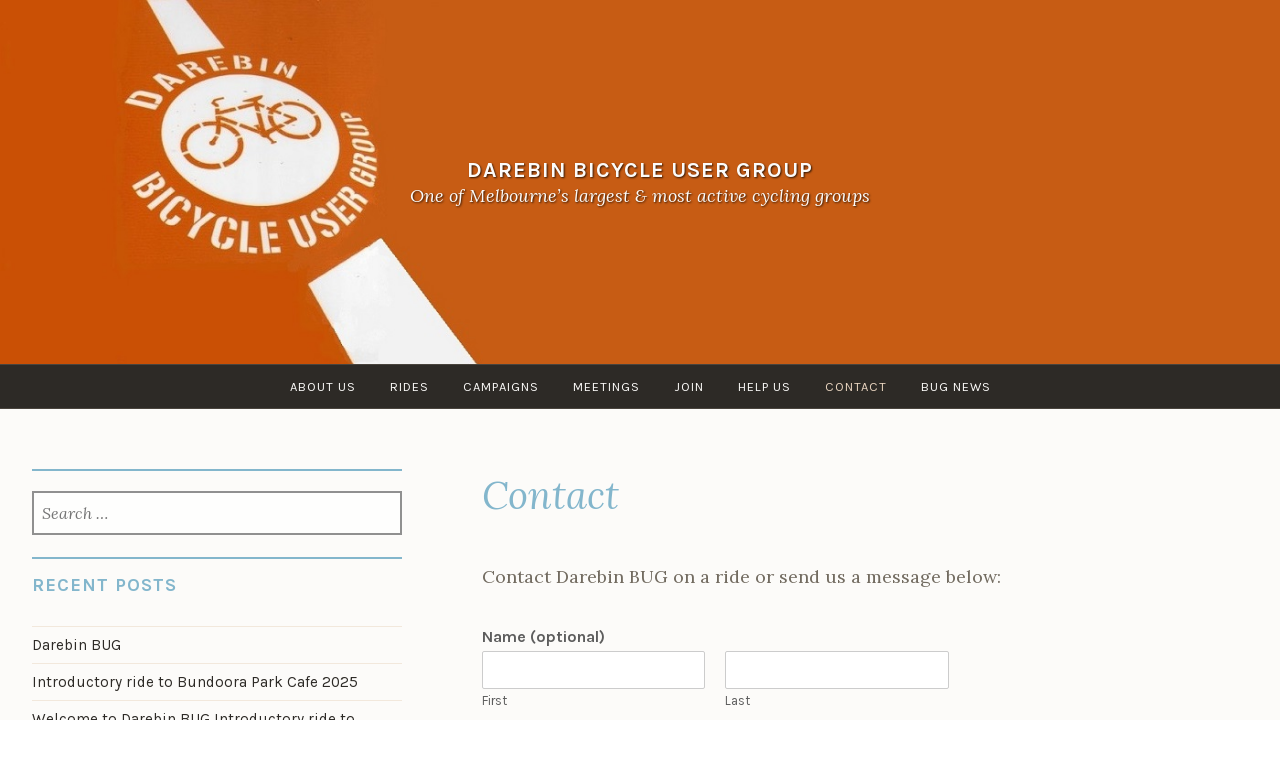

--- FILE ---
content_type: text/html; charset=utf-8
request_url: https://www.google.com/recaptcha/api2/anchor?ar=1&k=6LfdsrYhAAAAAPEw2rdzzFjL5M6eb2jrZZluwYVn&co=aHR0cHM6Ly9kYXJlYmluYnVnLm9yZy5hdTo0NDM.&hl=en&v=PoyoqOPhxBO7pBk68S4YbpHZ&size=normal&anchor-ms=20000&execute-ms=30000&cb=s66xwey2z9ay
body_size: 49547
content:
<!DOCTYPE HTML><html dir="ltr" lang="en"><head><meta http-equiv="Content-Type" content="text/html; charset=UTF-8">
<meta http-equiv="X-UA-Compatible" content="IE=edge">
<title>reCAPTCHA</title>
<style type="text/css">
/* cyrillic-ext */
@font-face {
  font-family: 'Roboto';
  font-style: normal;
  font-weight: 400;
  font-stretch: 100%;
  src: url(//fonts.gstatic.com/s/roboto/v48/KFO7CnqEu92Fr1ME7kSn66aGLdTylUAMa3GUBHMdazTgWw.woff2) format('woff2');
  unicode-range: U+0460-052F, U+1C80-1C8A, U+20B4, U+2DE0-2DFF, U+A640-A69F, U+FE2E-FE2F;
}
/* cyrillic */
@font-face {
  font-family: 'Roboto';
  font-style: normal;
  font-weight: 400;
  font-stretch: 100%;
  src: url(//fonts.gstatic.com/s/roboto/v48/KFO7CnqEu92Fr1ME7kSn66aGLdTylUAMa3iUBHMdazTgWw.woff2) format('woff2');
  unicode-range: U+0301, U+0400-045F, U+0490-0491, U+04B0-04B1, U+2116;
}
/* greek-ext */
@font-face {
  font-family: 'Roboto';
  font-style: normal;
  font-weight: 400;
  font-stretch: 100%;
  src: url(//fonts.gstatic.com/s/roboto/v48/KFO7CnqEu92Fr1ME7kSn66aGLdTylUAMa3CUBHMdazTgWw.woff2) format('woff2');
  unicode-range: U+1F00-1FFF;
}
/* greek */
@font-face {
  font-family: 'Roboto';
  font-style: normal;
  font-weight: 400;
  font-stretch: 100%;
  src: url(//fonts.gstatic.com/s/roboto/v48/KFO7CnqEu92Fr1ME7kSn66aGLdTylUAMa3-UBHMdazTgWw.woff2) format('woff2');
  unicode-range: U+0370-0377, U+037A-037F, U+0384-038A, U+038C, U+038E-03A1, U+03A3-03FF;
}
/* math */
@font-face {
  font-family: 'Roboto';
  font-style: normal;
  font-weight: 400;
  font-stretch: 100%;
  src: url(//fonts.gstatic.com/s/roboto/v48/KFO7CnqEu92Fr1ME7kSn66aGLdTylUAMawCUBHMdazTgWw.woff2) format('woff2');
  unicode-range: U+0302-0303, U+0305, U+0307-0308, U+0310, U+0312, U+0315, U+031A, U+0326-0327, U+032C, U+032F-0330, U+0332-0333, U+0338, U+033A, U+0346, U+034D, U+0391-03A1, U+03A3-03A9, U+03B1-03C9, U+03D1, U+03D5-03D6, U+03F0-03F1, U+03F4-03F5, U+2016-2017, U+2034-2038, U+203C, U+2040, U+2043, U+2047, U+2050, U+2057, U+205F, U+2070-2071, U+2074-208E, U+2090-209C, U+20D0-20DC, U+20E1, U+20E5-20EF, U+2100-2112, U+2114-2115, U+2117-2121, U+2123-214F, U+2190, U+2192, U+2194-21AE, U+21B0-21E5, U+21F1-21F2, U+21F4-2211, U+2213-2214, U+2216-22FF, U+2308-230B, U+2310, U+2319, U+231C-2321, U+2336-237A, U+237C, U+2395, U+239B-23B7, U+23D0, U+23DC-23E1, U+2474-2475, U+25AF, U+25B3, U+25B7, U+25BD, U+25C1, U+25CA, U+25CC, U+25FB, U+266D-266F, U+27C0-27FF, U+2900-2AFF, U+2B0E-2B11, U+2B30-2B4C, U+2BFE, U+3030, U+FF5B, U+FF5D, U+1D400-1D7FF, U+1EE00-1EEFF;
}
/* symbols */
@font-face {
  font-family: 'Roboto';
  font-style: normal;
  font-weight: 400;
  font-stretch: 100%;
  src: url(//fonts.gstatic.com/s/roboto/v48/KFO7CnqEu92Fr1ME7kSn66aGLdTylUAMaxKUBHMdazTgWw.woff2) format('woff2');
  unicode-range: U+0001-000C, U+000E-001F, U+007F-009F, U+20DD-20E0, U+20E2-20E4, U+2150-218F, U+2190, U+2192, U+2194-2199, U+21AF, U+21E6-21F0, U+21F3, U+2218-2219, U+2299, U+22C4-22C6, U+2300-243F, U+2440-244A, U+2460-24FF, U+25A0-27BF, U+2800-28FF, U+2921-2922, U+2981, U+29BF, U+29EB, U+2B00-2BFF, U+4DC0-4DFF, U+FFF9-FFFB, U+10140-1018E, U+10190-1019C, U+101A0, U+101D0-101FD, U+102E0-102FB, U+10E60-10E7E, U+1D2C0-1D2D3, U+1D2E0-1D37F, U+1F000-1F0FF, U+1F100-1F1AD, U+1F1E6-1F1FF, U+1F30D-1F30F, U+1F315, U+1F31C, U+1F31E, U+1F320-1F32C, U+1F336, U+1F378, U+1F37D, U+1F382, U+1F393-1F39F, U+1F3A7-1F3A8, U+1F3AC-1F3AF, U+1F3C2, U+1F3C4-1F3C6, U+1F3CA-1F3CE, U+1F3D4-1F3E0, U+1F3ED, U+1F3F1-1F3F3, U+1F3F5-1F3F7, U+1F408, U+1F415, U+1F41F, U+1F426, U+1F43F, U+1F441-1F442, U+1F444, U+1F446-1F449, U+1F44C-1F44E, U+1F453, U+1F46A, U+1F47D, U+1F4A3, U+1F4B0, U+1F4B3, U+1F4B9, U+1F4BB, U+1F4BF, U+1F4C8-1F4CB, U+1F4D6, U+1F4DA, U+1F4DF, U+1F4E3-1F4E6, U+1F4EA-1F4ED, U+1F4F7, U+1F4F9-1F4FB, U+1F4FD-1F4FE, U+1F503, U+1F507-1F50B, U+1F50D, U+1F512-1F513, U+1F53E-1F54A, U+1F54F-1F5FA, U+1F610, U+1F650-1F67F, U+1F687, U+1F68D, U+1F691, U+1F694, U+1F698, U+1F6AD, U+1F6B2, U+1F6B9-1F6BA, U+1F6BC, U+1F6C6-1F6CF, U+1F6D3-1F6D7, U+1F6E0-1F6EA, U+1F6F0-1F6F3, U+1F6F7-1F6FC, U+1F700-1F7FF, U+1F800-1F80B, U+1F810-1F847, U+1F850-1F859, U+1F860-1F887, U+1F890-1F8AD, U+1F8B0-1F8BB, U+1F8C0-1F8C1, U+1F900-1F90B, U+1F93B, U+1F946, U+1F984, U+1F996, U+1F9E9, U+1FA00-1FA6F, U+1FA70-1FA7C, U+1FA80-1FA89, U+1FA8F-1FAC6, U+1FACE-1FADC, U+1FADF-1FAE9, U+1FAF0-1FAF8, U+1FB00-1FBFF;
}
/* vietnamese */
@font-face {
  font-family: 'Roboto';
  font-style: normal;
  font-weight: 400;
  font-stretch: 100%;
  src: url(//fonts.gstatic.com/s/roboto/v48/KFO7CnqEu92Fr1ME7kSn66aGLdTylUAMa3OUBHMdazTgWw.woff2) format('woff2');
  unicode-range: U+0102-0103, U+0110-0111, U+0128-0129, U+0168-0169, U+01A0-01A1, U+01AF-01B0, U+0300-0301, U+0303-0304, U+0308-0309, U+0323, U+0329, U+1EA0-1EF9, U+20AB;
}
/* latin-ext */
@font-face {
  font-family: 'Roboto';
  font-style: normal;
  font-weight: 400;
  font-stretch: 100%;
  src: url(//fonts.gstatic.com/s/roboto/v48/KFO7CnqEu92Fr1ME7kSn66aGLdTylUAMa3KUBHMdazTgWw.woff2) format('woff2');
  unicode-range: U+0100-02BA, U+02BD-02C5, U+02C7-02CC, U+02CE-02D7, U+02DD-02FF, U+0304, U+0308, U+0329, U+1D00-1DBF, U+1E00-1E9F, U+1EF2-1EFF, U+2020, U+20A0-20AB, U+20AD-20C0, U+2113, U+2C60-2C7F, U+A720-A7FF;
}
/* latin */
@font-face {
  font-family: 'Roboto';
  font-style: normal;
  font-weight: 400;
  font-stretch: 100%;
  src: url(//fonts.gstatic.com/s/roboto/v48/KFO7CnqEu92Fr1ME7kSn66aGLdTylUAMa3yUBHMdazQ.woff2) format('woff2');
  unicode-range: U+0000-00FF, U+0131, U+0152-0153, U+02BB-02BC, U+02C6, U+02DA, U+02DC, U+0304, U+0308, U+0329, U+2000-206F, U+20AC, U+2122, U+2191, U+2193, U+2212, U+2215, U+FEFF, U+FFFD;
}
/* cyrillic-ext */
@font-face {
  font-family: 'Roboto';
  font-style: normal;
  font-weight: 500;
  font-stretch: 100%;
  src: url(//fonts.gstatic.com/s/roboto/v48/KFO7CnqEu92Fr1ME7kSn66aGLdTylUAMa3GUBHMdazTgWw.woff2) format('woff2');
  unicode-range: U+0460-052F, U+1C80-1C8A, U+20B4, U+2DE0-2DFF, U+A640-A69F, U+FE2E-FE2F;
}
/* cyrillic */
@font-face {
  font-family: 'Roboto';
  font-style: normal;
  font-weight: 500;
  font-stretch: 100%;
  src: url(//fonts.gstatic.com/s/roboto/v48/KFO7CnqEu92Fr1ME7kSn66aGLdTylUAMa3iUBHMdazTgWw.woff2) format('woff2');
  unicode-range: U+0301, U+0400-045F, U+0490-0491, U+04B0-04B1, U+2116;
}
/* greek-ext */
@font-face {
  font-family: 'Roboto';
  font-style: normal;
  font-weight: 500;
  font-stretch: 100%;
  src: url(//fonts.gstatic.com/s/roboto/v48/KFO7CnqEu92Fr1ME7kSn66aGLdTylUAMa3CUBHMdazTgWw.woff2) format('woff2');
  unicode-range: U+1F00-1FFF;
}
/* greek */
@font-face {
  font-family: 'Roboto';
  font-style: normal;
  font-weight: 500;
  font-stretch: 100%;
  src: url(//fonts.gstatic.com/s/roboto/v48/KFO7CnqEu92Fr1ME7kSn66aGLdTylUAMa3-UBHMdazTgWw.woff2) format('woff2');
  unicode-range: U+0370-0377, U+037A-037F, U+0384-038A, U+038C, U+038E-03A1, U+03A3-03FF;
}
/* math */
@font-face {
  font-family: 'Roboto';
  font-style: normal;
  font-weight: 500;
  font-stretch: 100%;
  src: url(//fonts.gstatic.com/s/roboto/v48/KFO7CnqEu92Fr1ME7kSn66aGLdTylUAMawCUBHMdazTgWw.woff2) format('woff2');
  unicode-range: U+0302-0303, U+0305, U+0307-0308, U+0310, U+0312, U+0315, U+031A, U+0326-0327, U+032C, U+032F-0330, U+0332-0333, U+0338, U+033A, U+0346, U+034D, U+0391-03A1, U+03A3-03A9, U+03B1-03C9, U+03D1, U+03D5-03D6, U+03F0-03F1, U+03F4-03F5, U+2016-2017, U+2034-2038, U+203C, U+2040, U+2043, U+2047, U+2050, U+2057, U+205F, U+2070-2071, U+2074-208E, U+2090-209C, U+20D0-20DC, U+20E1, U+20E5-20EF, U+2100-2112, U+2114-2115, U+2117-2121, U+2123-214F, U+2190, U+2192, U+2194-21AE, U+21B0-21E5, U+21F1-21F2, U+21F4-2211, U+2213-2214, U+2216-22FF, U+2308-230B, U+2310, U+2319, U+231C-2321, U+2336-237A, U+237C, U+2395, U+239B-23B7, U+23D0, U+23DC-23E1, U+2474-2475, U+25AF, U+25B3, U+25B7, U+25BD, U+25C1, U+25CA, U+25CC, U+25FB, U+266D-266F, U+27C0-27FF, U+2900-2AFF, U+2B0E-2B11, U+2B30-2B4C, U+2BFE, U+3030, U+FF5B, U+FF5D, U+1D400-1D7FF, U+1EE00-1EEFF;
}
/* symbols */
@font-face {
  font-family: 'Roboto';
  font-style: normal;
  font-weight: 500;
  font-stretch: 100%;
  src: url(//fonts.gstatic.com/s/roboto/v48/KFO7CnqEu92Fr1ME7kSn66aGLdTylUAMaxKUBHMdazTgWw.woff2) format('woff2');
  unicode-range: U+0001-000C, U+000E-001F, U+007F-009F, U+20DD-20E0, U+20E2-20E4, U+2150-218F, U+2190, U+2192, U+2194-2199, U+21AF, U+21E6-21F0, U+21F3, U+2218-2219, U+2299, U+22C4-22C6, U+2300-243F, U+2440-244A, U+2460-24FF, U+25A0-27BF, U+2800-28FF, U+2921-2922, U+2981, U+29BF, U+29EB, U+2B00-2BFF, U+4DC0-4DFF, U+FFF9-FFFB, U+10140-1018E, U+10190-1019C, U+101A0, U+101D0-101FD, U+102E0-102FB, U+10E60-10E7E, U+1D2C0-1D2D3, U+1D2E0-1D37F, U+1F000-1F0FF, U+1F100-1F1AD, U+1F1E6-1F1FF, U+1F30D-1F30F, U+1F315, U+1F31C, U+1F31E, U+1F320-1F32C, U+1F336, U+1F378, U+1F37D, U+1F382, U+1F393-1F39F, U+1F3A7-1F3A8, U+1F3AC-1F3AF, U+1F3C2, U+1F3C4-1F3C6, U+1F3CA-1F3CE, U+1F3D4-1F3E0, U+1F3ED, U+1F3F1-1F3F3, U+1F3F5-1F3F7, U+1F408, U+1F415, U+1F41F, U+1F426, U+1F43F, U+1F441-1F442, U+1F444, U+1F446-1F449, U+1F44C-1F44E, U+1F453, U+1F46A, U+1F47D, U+1F4A3, U+1F4B0, U+1F4B3, U+1F4B9, U+1F4BB, U+1F4BF, U+1F4C8-1F4CB, U+1F4D6, U+1F4DA, U+1F4DF, U+1F4E3-1F4E6, U+1F4EA-1F4ED, U+1F4F7, U+1F4F9-1F4FB, U+1F4FD-1F4FE, U+1F503, U+1F507-1F50B, U+1F50D, U+1F512-1F513, U+1F53E-1F54A, U+1F54F-1F5FA, U+1F610, U+1F650-1F67F, U+1F687, U+1F68D, U+1F691, U+1F694, U+1F698, U+1F6AD, U+1F6B2, U+1F6B9-1F6BA, U+1F6BC, U+1F6C6-1F6CF, U+1F6D3-1F6D7, U+1F6E0-1F6EA, U+1F6F0-1F6F3, U+1F6F7-1F6FC, U+1F700-1F7FF, U+1F800-1F80B, U+1F810-1F847, U+1F850-1F859, U+1F860-1F887, U+1F890-1F8AD, U+1F8B0-1F8BB, U+1F8C0-1F8C1, U+1F900-1F90B, U+1F93B, U+1F946, U+1F984, U+1F996, U+1F9E9, U+1FA00-1FA6F, U+1FA70-1FA7C, U+1FA80-1FA89, U+1FA8F-1FAC6, U+1FACE-1FADC, U+1FADF-1FAE9, U+1FAF0-1FAF8, U+1FB00-1FBFF;
}
/* vietnamese */
@font-face {
  font-family: 'Roboto';
  font-style: normal;
  font-weight: 500;
  font-stretch: 100%;
  src: url(//fonts.gstatic.com/s/roboto/v48/KFO7CnqEu92Fr1ME7kSn66aGLdTylUAMa3OUBHMdazTgWw.woff2) format('woff2');
  unicode-range: U+0102-0103, U+0110-0111, U+0128-0129, U+0168-0169, U+01A0-01A1, U+01AF-01B0, U+0300-0301, U+0303-0304, U+0308-0309, U+0323, U+0329, U+1EA0-1EF9, U+20AB;
}
/* latin-ext */
@font-face {
  font-family: 'Roboto';
  font-style: normal;
  font-weight: 500;
  font-stretch: 100%;
  src: url(//fonts.gstatic.com/s/roboto/v48/KFO7CnqEu92Fr1ME7kSn66aGLdTylUAMa3KUBHMdazTgWw.woff2) format('woff2');
  unicode-range: U+0100-02BA, U+02BD-02C5, U+02C7-02CC, U+02CE-02D7, U+02DD-02FF, U+0304, U+0308, U+0329, U+1D00-1DBF, U+1E00-1E9F, U+1EF2-1EFF, U+2020, U+20A0-20AB, U+20AD-20C0, U+2113, U+2C60-2C7F, U+A720-A7FF;
}
/* latin */
@font-face {
  font-family: 'Roboto';
  font-style: normal;
  font-weight: 500;
  font-stretch: 100%;
  src: url(//fonts.gstatic.com/s/roboto/v48/KFO7CnqEu92Fr1ME7kSn66aGLdTylUAMa3yUBHMdazQ.woff2) format('woff2');
  unicode-range: U+0000-00FF, U+0131, U+0152-0153, U+02BB-02BC, U+02C6, U+02DA, U+02DC, U+0304, U+0308, U+0329, U+2000-206F, U+20AC, U+2122, U+2191, U+2193, U+2212, U+2215, U+FEFF, U+FFFD;
}
/* cyrillic-ext */
@font-face {
  font-family: 'Roboto';
  font-style: normal;
  font-weight: 900;
  font-stretch: 100%;
  src: url(//fonts.gstatic.com/s/roboto/v48/KFO7CnqEu92Fr1ME7kSn66aGLdTylUAMa3GUBHMdazTgWw.woff2) format('woff2');
  unicode-range: U+0460-052F, U+1C80-1C8A, U+20B4, U+2DE0-2DFF, U+A640-A69F, U+FE2E-FE2F;
}
/* cyrillic */
@font-face {
  font-family: 'Roboto';
  font-style: normal;
  font-weight: 900;
  font-stretch: 100%;
  src: url(//fonts.gstatic.com/s/roboto/v48/KFO7CnqEu92Fr1ME7kSn66aGLdTylUAMa3iUBHMdazTgWw.woff2) format('woff2');
  unicode-range: U+0301, U+0400-045F, U+0490-0491, U+04B0-04B1, U+2116;
}
/* greek-ext */
@font-face {
  font-family: 'Roboto';
  font-style: normal;
  font-weight: 900;
  font-stretch: 100%;
  src: url(//fonts.gstatic.com/s/roboto/v48/KFO7CnqEu92Fr1ME7kSn66aGLdTylUAMa3CUBHMdazTgWw.woff2) format('woff2');
  unicode-range: U+1F00-1FFF;
}
/* greek */
@font-face {
  font-family: 'Roboto';
  font-style: normal;
  font-weight: 900;
  font-stretch: 100%;
  src: url(//fonts.gstatic.com/s/roboto/v48/KFO7CnqEu92Fr1ME7kSn66aGLdTylUAMa3-UBHMdazTgWw.woff2) format('woff2');
  unicode-range: U+0370-0377, U+037A-037F, U+0384-038A, U+038C, U+038E-03A1, U+03A3-03FF;
}
/* math */
@font-face {
  font-family: 'Roboto';
  font-style: normal;
  font-weight: 900;
  font-stretch: 100%;
  src: url(//fonts.gstatic.com/s/roboto/v48/KFO7CnqEu92Fr1ME7kSn66aGLdTylUAMawCUBHMdazTgWw.woff2) format('woff2');
  unicode-range: U+0302-0303, U+0305, U+0307-0308, U+0310, U+0312, U+0315, U+031A, U+0326-0327, U+032C, U+032F-0330, U+0332-0333, U+0338, U+033A, U+0346, U+034D, U+0391-03A1, U+03A3-03A9, U+03B1-03C9, U+03D1, U+03D5-03D6, U+03F0-03F1, U+03F4-03F5, U+2016-2017, U+2034-2038, U+203C, U+2040, U+2043, U+2047, U+2050, U+2057, U+205F, U+2070-2071, U+2074-208E, U+2090-209C, U+20D0-20DC, U+20E1, U+20E5-20EF, U+2100-2112, U+2114-2115, U+2117-2121, U+2123-214F, U+2190, U+2192, U+2194-21AE, U+21B0-21E5, U+21F1-21F2, U+21F4-2211, U+2213-2214, U+2216-22FF, U+2308-230B, U+2310, U+2319, U+231C-2321, U+2336-237A, U+237C, U+2395, U+239B-23B7, U+23D0, U+23DC-23E1, U+2474-2475, U+25AF, U+25B3, U+25B7, U+25BD, U+25C1, U+25CA, U+25CC, U+25FB, U+266D-266F, U+27C0-27FF, U+2900-2AFF, U+2B0E-2B11, U+2B30-2B4C, U+2BFE, U+3030, U+FF5B, U+FF5D, U+1D400-1D7FF, U+1EE00-1EEFF;
}
/* symbols */
@font-face {
  font-family: 'Roboto';
  font-style: normal;
  font-weight: 900;
  font-stretch: 100%;
  src: url(//fonts.gstatic.com/s/roboto/v48/KFO7CnqEu92Fr1ME7kSn66aGLdTylUAMaxKUBHMdazTgWw.woff2) format('woff2');
  unicode-range: U+0001-000C, U+000E-001F, U+007F-009F, U+20DD-20E0, U+20E2-20E4, U+2150-218F, U+2190, U+2192, U+2194-2199, U+21AF, U+21E6-21F0, U+21F3, U+2218-2219, U+2299, U+22C4-22C6, U+2300-243F, U+2440-244A, U+2460-24FF, U+25A0-27BF, U+2800-28FF, U+2921-2922, U+2981, U+29BF, U+29EB, U+2B00-2BFF, U+4DC0-4DFF, U+FFF9-FFFB, U+10140-1018E, U+10190-1019C, U+101A0, U+101D0-101FD, U+102E0-102FB, U+10E60-10E7E, U+1D2C0-1D2D3, U+1D2E0-1D37F, U+1F000-1F0FF, U+1F100-1F1AD, U+1F1E6-1F1FF, U+1F30D-1F30F, U+1F315, U+1F31C, U+1F31E, U+1F320-1F32C, U+1F336, U+1F378, U+1F37D, U+1F382, U+1F393-1F39F, U+1F3A7-1F3A8, U+1F3AC-1F3AF, U+1F3C2, U+1F3C4-1F3C6, U+1F3CA-1F3CE, U+1F3D4-1F3E0, U+1F3ED, U+1F3F1-1F3F3, U+1F3F5-1F3F7, U+1F408, U+1F415, U+1F41F, U+1F426, U+1F43F, U+1F441-1F442, U+1F444, U+1F446-1F449, U+1F44C-1F44E, U+1F453, U+1F46A, U+1F47D, U+1F4A3, U+1F4B0, U+1F4B3, U+1F4B9, U+1F4BB, U+1F4BF, U+1F4C8-1F4CB, U+1F4D6, U+1F4DA, U+1F4DF, U+1F4E3-1F4E6, U+1F4EA-1F4ED, U+1F4F7, U+1F4F9-1F4FB, U+1F4FD-1F4FE, U+1F503, U+1F507-1F50B, U+1F50D, U+1F512-1F513, U+1F53E-1F54A, U+1F54F-1F5FA, U+1F610, U+1F650-1F67F, U+1F687, U+1F68D, U+1F691, U+1F694, U+1F698, U+1F6AD, U+1F6B2, U+1F6B9-1F6BA, U+1F6BC, U+1F6C6-1F6CF, U+1F6D3-1F6D7, U+1F6E0-1F6EA, U+1F6F0-1F6F3, U+1F6F7-1F6FC, U+1F700-1F7FF, U+1F800-1F80B, U+1F810-1F847, U+1F850-1F859, U+1F860-1F887, U+1F890-1F8AD, U+1F8B0-1F8BB, U+1F8C0-1F8C1, U+1F900-1F90B, U+1F93B, U+1F946, U+1F984, U+1F996, U+1F9E9, U+1FA00-1FA6F, U+1FA70-1FA7C, U+1FA80-1FA89, U+1FA8F-1FAC6, U+1FACE-1FADC, U+1FADF-1FAE9, U+1FAF0-1FAF8, U+1FB00-1FBFF;
}
/* vietnamese */
@font-face {
  font-family: 'Roboto';
  font-style: normal;
  font-weight: 900;
  font-stretch: 100%;
  src: url(//fonts.gstatic.com/s/roboto/v48/KFO7CnqEu92Fr1ME7kSn66aGLdTylUAMa3OUBHMdazTgWw.woff2) format('woff2');
  unicode-range: U+0102-0103, U+0110-0111, U+0128-0129, U+0168-0169, U+01A0-01A1, U+01AF-01B0, U+0300-0301, U+0303-0304, U+0308-0309, U+0323, U+0329, U+1EA0-1EF9, U+20AB;
}
/* latin-ext */
@font-face {
  font-family: 'Roboto';
  font-style: normal;
  font-weight: 900;
  font-stretch: 100%;
  src: url(//fonts.gstatic.com/s/roboto/v48/KFO7CnqEu92Fr1ME7kSn66aGLdTylUAMa3KUBHMdazTgWw.woff2) format('woff2');
  unicode-range: U+0100-02BA, U+02BD-02C5, U+02C7-02CC, U+02CE-02D7, U+02DD-02FF, U+0304, U+0308, U+0329, U+1D00-1DBF, U+1E00-1E9F, U+1EF2-1EFF, U+2020, U+20A0-20AB, U+20AD-20C0, U+2113, U+2C60-2C7F, U+A720-A7FF;
}
/* latin */
@font-face {
  font-family: 'Roboto';
  font-style: normal;
  font-weight: 900;
  font-stretch: 100%;
  src: url(//fonts.gstatic.com/s/roboto/v48/KFO7CnqEu92Fr1ME7kSn66aGLdTylUAMa3yUBHMdazQ.woff2) format('woff2');
  unicode-range: U+0000-00FF, U+0131, U+0152-0153, U+02BB-02BC, U+02C6, U+02DA, U+02DC, U+0304, U+0308, U+0329, U+2000-206F, U+20AC, U+2122, U+2191, U+2193, U+2212, U+2215, U+FEFF, U+FFFD;
}

</style>
<link rel="stylesheet" type="text/css" href="https://www.gstatic.com/recaptcha/releases/PoyoqOPhxBO7pBk68S4YbpHZ/styles__ltr.css">
<script nonce="GzvmD4DD-JgBlSjNdPN2gw" type="text/javascript">window['__recaptcha_api'] = 'https://www.google.com/recaptcha/api2/';</script>
<script type="text/javascript" src="https://www.gstatic.com/recaptcha/releases/PoyoqOPhxBO7pBk68S4YbpHZ/recaptcha__en.js" nonce="GzvmD4DD-JgBlSjNdPN2gw">
      
    </script></head>
<body><div id="rc-anchor-alert" class="rc-anchor-alert"></div>
<input type="hidden" id="recaptcha-token" value="[base64]">
<script type="text/javascript" nonce="GzvmD4DD-JgBlSjNdPN2gw">
      recaptcha.anchor.Main.init("[\x22ainput\x22,[\x22bgdata\x22,\x22\x22,\[base64]/[base64]/[base64]/ZyhXLGgpOnEoW04sMjEsbF0sVywwKSxoKSxmYWxzZSxmYWxzZSl9Y2F0Y2goayl7RygzNTgsVyk/[base64]/[base64]/[base64]/[base64]/[base64]/[base64]/[base64]/bmV3IEJbT10oRFswXSk6dz09Mj9uZXcgQltPXShEWzBdLERbMV0pOnc9PTM/bmV3IEJbT10oRFswXSxEWzFdLERbMl0pOnc9PTQ/[base64]/[base64]/[base64]/[base64]/[base64]\\u003d\x22,\[base64]\\u003d\x22,\[base64]/DtHbDkGzDswrCl3c9CWF/[base64]/KMKbBsKtwo8twpYBasKPw5kAwo3CiEQiYVcEwrHCkWLDp8KkH1zCusKgwrUnwonCpwzDqQAxw6wZGsKbwoEbwo02IkXCjsKhw78DwqbDvBbClGp8KU/DtsOoFz4ywokCwr9qYR7DgA3DqsKYw5o8w7nDuVIjw6UNwpJdNl7CkcKawpAMwq0IwoRsw7tRw5xAwp8EYjI7wp/CqTrDp8KdwpbDkXM+E8KSw67Dm8KkCVQIHT3CiMKDagvDhcOrYsOIwobCuRFDL8KlwrYqOsO4w5d4dcKTB8KoZ3N9wpfDj8OmwqXCq2kxwqpowq/CjTXDjcKAe1VVw49Pw61xES/[base64]/[base64]/[base64]/w68HP8OQBMOzw4/ChhXDuFIxS8O/woVmbsKlwr7DsMKRwqFPNU8mwqLCi8OgQSB4eA/[base64]/[base64]/[base64]/VyRSV8KfAXl+BjFnCyJswqYba8OMw4QCwo3CnsOVwo9cawxaEMK2w6pDwr3DjcOQS8OUU8Obw7rCrsKlDX0uwr/CicKgC8KUTcKkwpvCpcOow69Hcl0nXsO8fxVYAnYGw43Ci8KYVGZ4TlBpL8KPwoNmw5FOw6AwwrgRw6XCn1AUIMOvw5wvccOTwr/DnAQdw5XDqV3ClcK0RW/CnsOKFhMww6BUw5NUw7docsKbRMOUNHLCvsOhPMKwUQAKcMOTwoQPw4BFDcOqT2oXwrDCtVQALMKfC1/Du2LDrsKnw7fCu0RvScKzJMKOeCLDlsOKHgbCscOpQELCt8K/f2DDhsKELS3CvCnDsiDCnznDuFvDiW4OwpTCvMOFS8KXw4cRwqFLwqPCj8K5PHpRAg1XwrHDm8Kow64uwrDCt1rCphcFEmTCt8KDAEDDusKSI1HDu8KEYl7DnzLDssO1NyDDkynDlsKgw4NWSMOPGn9Kw7prwr/[base64]/[base64]/CiMKyQMKHa8Ojw5rDsjpLwq9Uwr0MdMKaEx3DocKvw6zCmVvDlcKOwrXDmsOOEk10w77DocOIwq7DkzwGw7pHLsKAw7Alf8OdwoRtw6UFd0MHTlLClBZhSGJLw61uwrnDg8KUwqjDtVYTwoV/w6MKIHt3wpXDuMO3BsOaV8KOKsKeZFRFwpN4w6bChl/DvifCrlgTJ8KEwoAtB8OfwrFrwqHDnBLDtWABwr7DhMKfw4/CkMO6CMONwpDDrsKGwqx+T8KqcxN8w7TDisOCw67Cgyg6BgV8PsK/Oj3CqMKrQw/Dn8Kaw43DocKww6DCksOaR8Ocw5PDksOHPsKZcMKMwqUONUvCg0VMdsKEw7zDj8Kse8OIR8O2w40BDmXCgRbDnRVsMBV9Whxwe3dWwrQ/w5NRwrvCrMKTMsKGwpLDnVRoAVEbXMKxXQHDpMKxw4jDh8K7e1/[base64]/[base64]/TUvDk8O9wpnDlsKmECTCgWLDr3dKw4PCusOTw73CkcK6wq5YXAjCocKSwoVqEcOmw6bDgSvDgsOswpnDg2I0T8OwwqViE8OiwqTCr2FRNBXDphgyw7LCg8Kkw44cB2/CkCwlw6LCh01aLm7Duzpyb8Kow7pHJcOAMCEow73DqcKNw5/Cm8K7wqbDhWvCisKSwq7CkhHDosOnw7TDmcKYw45YDSDCmMKAw7nDq8O/CTkBLXPDusOow5I8UcOkbMO+w7QXasKiw4dHwoPCpMO3w4nDsMKfwpDCiGfDpgvCknTDk8OVeMKRScOMesOswpfDncKUNXjCr2FmwrYkw5Y5wqXCgsKHwotcwpLCglE9U0AHwr5sw5XDqiDDpXJfwqTDoxx+LAHCj1t6w7fCryjCg8K2ZGlOQMOiw4XCr8Ogw48/YMOewrbChjXCpDzCul83w7M3alIHw7xAwoY+w7J3OsKxcT/[base64]/CscOrF8Kqw7LDsBTCtTHDisO9OSszwqPDkcOxaDwWw4dywrQkFsOfwqNLMsK/wqTDgSjCiSIWM8Kgw6vCgQ9Hw7vCoAtpw6tpw6guw4ZnNXrDtxbChWzDt8OiScObE8K0w6HChcKPwr5pw5XDhcKbSsOyw5ZgwoAMSDUbAjs0woTDnMKRAwHDtMKjbMK3LsKoWizCscOFwp7CtEw+JX7Dl8KqesKPwpYuTBjDk2hZwqXDuDDCkV/[base64]/[base64]/DnAbChsOBw7zDuMK7w78jwrvDqX7DucKiBiJPw7tEwq3DrMOvwq/CqcOWwo1AwrPCqcK6JW7CvX7DkX0oDsO/fsO3FW5Sdw7DiXEXw6V3woLDh1QQwqEZw4pDPivCrcKNwqfDpMOmdcOOKcOoW1nDtHDCmFLCo8KKMSTCncKcMRQGwofCpEvClcKowpvCmDPCl3x9wqxbQsOHbVInwqUtInrCkcKhw75Qw5ExfHLDvFtjwrcXwpjDrjTDrcKpw4NVEh/Ds2TCqcKJJsKiw5dIw40wP8OPw5vCilPDpQTDqcOdZMOGeXPDoBsQDMO6FSkUw6bCmsO+Zh/[base64]/[base64]/wpRlwp5Xb0F3w4JzAifDgD/ChxJuw6pww5jCgMO4J8O5KVlGwp7CvMKXLiQjw7suw6Z4JCLDk8OBwoYNf8ORwpfCkDlfOcKYwqHDtVEMwoNPFsOdeFrCiG7Cs8OCw5Z6wq7ChsO5woDCgcK0L3vClcK4w6snFMOfwpDDn2wtw4ANbjp/w494wrPCn8OuYgxlwpRIw5XCnsKSOcK7wo9Pw7MpXsKNwqwmw4bDl1tMDiBHwqViw5fDpsKxwoLCmU1Mw7ZSw6bDuxbDqMOPwplDSsKUPmXCk1ENL2nDpMOGfcKKw5cxdFDCpzglbcODw47CgsKEw4jCqcKcw7/[base64]/CkR9LXQZNwpDCh1o2ejldNzvCvl9Ww6rDiXrCpBnDmsKQwojDvHUUw6hsYsOuw6bDkcKdwqHDvE8vw5lfw7nDhMKxA0xBwpHCtMOew5rChQ7CrsO1JkRuwqYgSSEOw6/[base64]/DqCrCicK2w5HCs1cowqxaw7jCklPChcOmwo05S8Oww7nDqcOQbgHCkgYfwrXCo3R8dcOdw4gpSFvDksKiWGPCrcOJV8KRDMO5HcK3BHvCocOiw53CsMK1w5vClQpow4Zdw7gTwrEWRcKuwp4lAk3Cl8OHSk/[base64]/CscO+w6bDgsO2wpbCrRfCj2bDqsKDw5xiYsOgw4UybyTCji0LPE7DicOFbcKEQsOkw73DlTVPeMKzc03Dl8KuRMOpwq5xwqZ/wqt+YcKmwodRUsOIUSppwqBQw77DmDzDhVwTJEPClnnDkwNXw7IJwqfDlGAEwqvCmMK+wqsiVEXCu0/CsMOLKUnCicOBwroPbMKdwrbDtmMkwqxNwqrCrcOEw5AYw6tAIlHCjD0uw4tlwq7Dv8OzP0nCrUUgPmHChcOjwoovw7nDgTDDm8Oowq7CoMKEKW8qwq5aw50MNMOIYMKaw6TCiMOYwr3Ct8O2w6Y3eF3CklsWKCpuw5F9AMK1w59JwrJiw5/DpMK2RsKDBC7CsiLDg2XCjMOxOloMwo7Dt8OSdx7Co2k4wprDq8KBw4TCtAoJwrQGKFbCicOfwphTwo16wqUrwozCjmjDgsO/c3vCgi1QRyjDt8OmwqrCncKQRghkw5bDk8Kuwo1ow6dAw5YGNmTDm0fDvMOTwrPDgMOEwqwew7DCtm3CnyRiw5PCocKNUGFiw68ew7LDjFkFasKfVMOnSsOVY8OtwrnDrE3DkMKwwqDDv1hPBMO6C8KiAkfDslpBOsKbC8K7w6TDkCMfdg/CkMKWwpPCm8OzwpguNC7DvCfCuVopA15JwoZ2IMOjw7DDvsK4wofCr8OTw7zCr8KdF8K/w7cyDsKcIlMyVUPCr8Onw7EOwqU6woQBZsOwwozDnRNswqIjQ18TwrdTwpsQH8KhTMOkw4LCr8Ohw68Ow4HDm8OWwrnDlsOzTTTDmiHCqQ0bUmZ/ImHClsOUYsK4fcKcSMOEGsOyQcOcLMOow43DsgNyUMOEbD4Aw6jCoUTChMOdwpnDoSTDnxd6w6dkwrrDp3QcwqjDp8OmwpHDtTzDr07DumHCgGkHwqzCl2xJaMKdRQ3Cl8OzLMKBwqzCuAoOA8O/O0DCo3/CmBAnw7xlw67CoTnDtmPDsljCpmp8asOEF8KCLcOMeHvDk8OVwqhGw7/Di8Oyw4zCp8Ogwo3Dn8OtwqrDkMKsw7Upbw1tE3PDvcONBENewrsSw5gowqXCsxnCjMOJAlPDshTDh2/DjUwjZAPDriBpcj8mwpMAw7occXDDusOUw7vCrcOKVCgvw6sHI8Ozw4MXwqkDDsKww77DmQsYw60QwqjDmjgww5suwqLCsijDr1bDqsOIw4PCnsKIPMOWwqfDj2k7wrQ9wqFRwpNKfMOcw5tMOG5ZITzDpW/Cn8Ogw7rCojzDjsKCFizDr8Ohw5/CjMORw4/CvcKYwoskwoIJwpYQShZpw7U+wrI1wqTDsw/[base64]/DvkMcGMKuDMO4woVEwoNlw7N/woRCJcOHcmTCg1xkwp8dHWZlM0nClsOAw4YecsOjw5bDpcOXwpZmWT1dCcOhw651w7hgfB0cfh3CgMKOCynDmsOawoFdVGjDjsKxwp7CozTCjA/Dr8K3HTTDpwAQa1PDrcO+wrTDkcKsY8OCAnF0wrcIwrvCjMOOw4/Dvyw5WWxqDT0Qw5pFwqIhw5ROdMKSwpBBwp4owp3ChMO/TMKeJhtlXiLDusOtw5AZIMORwqFqbsK/wrtrLcOBD8OTV8O/DsOtw7vCmX3Dr8KfSjpDQ8ONwp9MwpvCqxNWa8Kmw6cNHyDDnHkNAUMxXDHDl8Klw6HCiHnDmcKIw44bw5kgwp0tMcO3wo0+w6U3w4rDii5YYcOzw4Urw5Yswq7Cq082F13Cu8OuCggUw5DCncOzwovCjlTDscK/aXs5IBAkwr4kw4HDrDvDj296w6xsTnnCvsKcdsObYsKkwqbDscKYwoHCkgXDp2AUwqfDpcK4wrxFTcOtMW7Cg8O5UnjDmQtPw5J+wqMrQy/[base64]/DosOGc8KoY8K+aMOmHsOFE8Klw7bCrGjCpcONw4PCvFLCr0nCom7CuTTDpsOowqtNFMO+HMK2DMKjwpFVw49DwqcKw6Ytw7omwocoKHdHXsOewpBMw63CjzxtOTIawrLCv2ATwrYLw6Qsw6bCt8OSw6TDjB5pw6FMFMKDPMKlV8OzbMO/UEfCtSR/[base64]/Cj3RSPgUhWnRZw7HCtsO2P8KOOsO4w7rDlSrCjl3CuyxBwo1Mw4bDpGcDETVMU8OnEDkww4jCkH/DoMK1w7t6wp7ChsK/w6HCocKUwrECwonCqFx0w7rCnsK4w4zCh8Ouw5/DmRMlwqRUw6HDpMOKwrHDl23CusOzw7ZDJHgcBX3Dq3BLdCrDthjDr1BFb8KFwq/Dl0TCtHJnFsKnw5hrLsKNDwTCtcKfwqJzKsOGPwDCssObwrTDg8OJwqzCmyfCrmg1bycSw6HDlsOEFsKeY0gCHMOlw6wgw5PCsMOWwo7CsMKlwoLDkMK2AETDngYCwrZvw6PDmcKdey3CoSZvwqkpw5/DmsKcw5fChgAcworCjhMewqFyOn/DjcKvwr7CiMOaEz9oVGhvwpnCv8OjHn7CohoXw4bCtm1kwoHDq8O5QGrCiRjCil/CuCXCncKMccKLwrYuK8K4BcObw6QUSsKOwptIOcO5w4dXQTjDkcKZXcOjw68LwrlJPcOnwrnDpcOow4bCscK+cUZDeF4ewo5JXwrDpkFgw67CpU0RZXvDh8KvPA8HPCzDq8ODw78Dw5zDqEjDh2/DmD7CvcOvTWchF2glL20faMKnw7Z0LBUDScOocsOaPcOOw5shf2o0QgN/[base64]/DhsOqwpLDmsOSwoZ9VsOjZMKLw551ATYrfMOKwpwSw5NfDjcpBSgRdsO7w5BHSzUKEFTCqcOoBMOIw5XDjE/DgsKlRCbCkRDClG53U8O2w60vw5rCusKUwqBHw7hpw4YbOUFiBksNHlfClcO8SsKnQiEWKsO/wr8RW8Ozw4NIOcKKRQAYwoUMKcKDwpLDoMOTehJlwrpjw7TCjzfCs8Kyw55CJTzCpMKXwrfCszFAdcKLwqLDvk/Di8Kaw5cdwpMOGA3Du8Omw47DtVbCoMKzbcKBDCV9woTCgB86PyJBwr4Hw6DCkcOkw5rDk8Oawr3CtmHCiMKqw6ECw50lw61XMcKqw4TCmETChS/[base64]/[base64]/[base64]/w6diWk9eM8KwV8K6Z8Oaw57CicO2wrnDlMKlXBwQwq4aLMOVwozClVETbsOCfcOXQcO8wo7ClMK3wq7Dtic/FMK6C8KHH38IwqvDvMObCcKmTsKJT1Mqw6DCiCYIHCg6w6vCkRLDo8Ozw77Dm27DpcOuY2XDvcO+NMOmw7LCvUZAHMO/NcOyJcKPFMK/wqXChl3ClMOTIF0swpJVKcO2I31EDMKcB8Obw5DCusKzw7HCkMK/[base64]/DgyhPwr8xSMOJPsOufhTCuXVLamPCqzQlw64aZsO0I8KFw73DkVXCoznDtsKPaMOywpbCl0rChHLClm/CiTpaJMK2wrzDhjZYwrl7w4fCl1FzA3hqOigpwrnDlxbDrsOYUiHCmcOBdxhjwqV9wqNsw5xbwrLDtHcUw73Dmy/CjsOgPRrDsCASwpXCjTcmCX7CiRMVRMOkQlnCmHMLw5XDp8KrwoU9aFnCjn0GPcK9DcOcwoLDhRbCiHjDk8KieMKDw5bDisOfw7wiKBHDrMO5T8O7w5YCD8Olw6sUwozCqcK4OsK5w7sBw58rQcOrKVbCvcOfw5Jvw5LCisOpw7/Du8OaTjjDgMKaFzPCmUjCsAzCqMO5w7EgQsOTUyJjIQpeFWQfw73CvQUow63DsmTDh8OawqMYw5bDsVYoIgvDhEUnU2vDjTYpw7owGC/CkcOSwqjCuRhQw6p5w5zDusKFwrvChVTCgMOowqYvwpLCpcOfZsK/bj1ew44XPcKVfsKZaiZONMKUw4rCsTHDqmJMwp5hKsKew7HDq8OYw6RlYMOMw4zCpXLCum4zQS5Ew5J9Dj7Ci8KFw5lmChp+fXMjwp1rw6Y+AsO3BDFzw6Ehw71NBjLDssOew4Vcw6vDgUZsZcOkeCI7SsO/wojDjcOgIcKEBMO9RcO8wq0bCVVWwqdjGkXCqjHCvMK5w50dwpwVwoI7cX7CqsO+RAgHw47ChMKPwoQtwo/[base64]/Dkihaw6zDhCwePMOzPsOTw6TCm1krw43DtELDsUPCvFvDtVjClTHDm8K1wrUYX8ORViPDqzvCs8OYAsOIaCLCoE/Cjl7CrDXDn8OhejtBwooGw6jDs8KnwrfDo13CgcKmw47Ct8OtJCHDv2jCvMOle8K+b8OUBsKoZMKUw6vDt8OHw7Fgf0LCqD7CrMOcQMKiwpXCuMOOMV44U8OAwrtcIwMhw59+GEHDm8O9FcKMw5o2U8Ktwr8gwojDssOJw5LDhcKXw6PCs8KOdx/CowMrw7XDqSXCqSLDncOmCcOIw71vI8Ksw79DccOGwpVofGYGw41Jwq3CvMKTw6rDtsOCXxIrSMOswq7CuSDCu8KBWcKfwprDvsO8w6/CjzfDv8OGwrp8J8OxKAUXGcOKFFnDsxtpDsO1asKtwq45LMO6wp/CuQYuI3kOw6gpw5PDtcOkwpHCi8KWGgNEYsKjw785wqvClkNDVsKYwp/Ck8OfMyhWMMOfw5h+wq3CnMKTa27Cm0TCjMKQw4pxw77Dr8KnQ8OTHVHDqsKCOFXClcO9wpPClMKSw7Bmw7DChMOAZMK0VcKnQVDDmsOMVsK5wpIAXi9dwrrDsMOQPScZJcOcwrEWwpTDvMOCJsONwrZpw5o+P1NHw7Vtw5hAIilkw6wsw43DgsK8w5PDlsO7IHrCuV/DvcKXwo4Vwo14w5kKw4wlwrklwr3DssOsZcKPbMOua0UdwovDiMKVwqXDucOVwrohwp7CuMOpcGYgcMK9esONAVBew5DDnMOXd8OZaD1Lw7DDoW3DoE16GcOzXidpw4PDn8KNw7/CnEJpw4Rawq7DtkbDmirCq8OAwqjCqy96SMKHwpbCnSHCpzwIwrxYw6DDrsK/[base64]/w6wnecKWw7/CqMOWw6fCriBqw7t1w49Qwqx3SinDsRM8GcKqwozDtgXDsRtDLhTCu8OXC8OTw53CmXXCrlRWw6k7wprCvjXDnALCm8OZMMO/wqIwIWHCgMOtEMKkY8KIRMOXf8O1DsOjw7DCq0Jvw5JQe1MEwrRTwrsACgYXAMKNcMOgw5rDgMOvcUjCih5xUgbDkS7CkFzChcKEQsKNCk/DsxEedsKbwr3CmsKHwqc8CQYnwopBSjjDnDVxwq9Kwq52wqbCtyDDncOawoLDl3jDgHZHwqjDpcK5esOLL2bDtcKcw6E7wrDDuE8PT8KGHMKzwpFCw4ANwpEKK8K7YjgXwqzDg8K7wrDCk0nDksKdwrskwokvcmAPwr8UJG15cMKZwq/DiRfCu8OqIMOfwp09wozDswdIwpfDpcKUwoBkBMOMTcKBwpdBw6zDicKGKcKjCAgsw4IPwp7CncO3EMORwpzCocKGwqHChQIWBcOFw7VYfnlww77DrzvDgBDCl8KifkDCsgfCk8KBCGpgcxJcXMKcw78iwplACFDDp2R3wpbCuApOw7PCsy/DlcKQXDxLw5lJSCllw4lmV8OWacKRw7A1FMOaQnnDrXJUGifDpcOyFcKaVFw9dCbDiMKMBlrDqCHCiV3DpjsQwp7DksKySsOiwoHCgsOcw4vCjmIYw7XCjzLDsA7CiS5Hw7oGwq/DksO3wqjCr8ODYcKgw77DhMOWwr3DuW92Qz/[base64]/[base64]/CisOqXlTDucOJR0XDu8KMHMOVIH0pH8Oqw5PDjsOowqHDvVzDvcOJTsKSw57DjsOqPMKoJMO1wrdqIjABw4LCpgLCrsKBEhXDm37DsT0Aw5jDhW5XKMKNw4/CtCPCizhdw60pwrPCoXvCsTDDm3jDl8KBO8O0w49JLsOtOUnDscOHw4TDqFMTPcOWwpzDpnzCiC1kEsKxV1nDqsK/cwbCiBLDiMK5EMOjw7R8Hj/CliHCpzdDw7bDuXPDrcONwoElEDZ2ZAJ3KB0tH8Olw5IEcGjDlMO7w6jDhsOWw6rDu2vDpMKKw6jDgMOfw68qXnHDtU8mw4/ClcOwAcOjw7DDpB7Dm28Lw7pSwpNyVsK+w5XCgcO/Yw1DHC3DqwZawpbDlsKGw7AnNXXDohc5w7lwRcORwpHCm3IVw75+QMOEwo0Ewp90CSJTw5UcLh4kFjPCicOYw7Icw73Cq3dLK8KlYcKnwplKIR/Cmhgzw7orKMOQwrBXR0rDqcOZwrkCR3M5wpvCnlY5JVcrwppYfsKJVcKDNFlXbMKxIy7DoF/CuB8IAhN9c8Oqw6HCt2Msw7o6Jk4rwoVbfk/CviXCl8OXTHEeccOCIcOawp94worDoMKrZ1Bgw7rCnnRDwp8lBMOgbx4cchUcc8KFw6nDv8OJwqLCusOkw6lbwrp6aAPDo8OZSU3ClCp7wrg4UcKTwq/DjMOZw5DDpMKvw5Uowqhcw4fDmsKddMKRw4fDkw84VnDDncOZw5Zrwoohwqo7wpnCjhMqUQRFCGhdZMOfUsKae8KAw5jCqMKZTsKBw51ew49Rw4saDhXCnBQWfj/Cri/DrsK9w6jDiS5CdsKmwrrCk8KweMO6wrbDuk97w6bCqGUYw55JIsK+BWjChldsTMOSDsKZXcKww5l1wqsAfsKmw4/[base64]/CtA7Cpx3CqhLCtMOFw5TDjMOcdkwHU8OVwrPCs8OHw5TDuMOhLkXDjQrCm8KrJcKhw4d0w6LCrsOrwoQDw7ZDZG4PwqzCrsKIBsObw4Newq/[base64]/w4x2YMKUShMBw5oGSMK5w6MswrF3ek5QS8K2wpcFZ2bDlsK0C8OQw405HcOuwo0mLXHDr27DiALDjQvDhjVLw6IpR8KJwpglwp8aaEDCicO5IsK6w5jDvGXDvwR6w4rDimDDiFDCvcOZw6/CoShPenDDsMOGwpB9wpJ3E8KfNlHCssKowoLDlTAyKHbDncOkw5BzN1zCrcK4wrRdw7bCusObf35bc8K9w4gtwo/[base64]/Ck8KFwoTDs8K/w7jDu8O2wpduOinDgFtdw7BRM8OXw697R8KkPxhewog9wqRYwp/CmHXDogPDrk7DmkhHfwBvaMKWQx3DgMOHwoZPBsOtLsO0woHCjETCk8OiR8OSw75OwqgkQVQYw6lWw7YrI8OWOcOgSlM4w5/DmsOPw5PCksOBE8Krw7DDkMOlG8KVBmXCpnXDoxfCuE/Dq8OtwrnDq8Okw4PCjy5mHS8NVMOnw6LCpi1swotCRwXDoH/Dm8KnwqvCqDrDqEfCq8Kqw5PDn8Kdw7fDtjg4e8O3UcKqN2/DlgnDhErDjcOKaDDCt0VvwoJTw7bCjsKaJnRAwoYQw6XDgWDDrhHDnD/DpcO/XTnDsHc4Mhgww4BCw7TCu8OFRkpWw6AwRkYEWw5MD3/CvcKUwrnDtg3DsVsVbhkDw6/CsEnDsSDDn8OkJXrCr8KyezvCiMKiGgtfEQZ+KnRCChXCoyMIw6xJwr8sTcK+U8KGw5fDqCxRaMO/[base64]/DjsKEw7vDn8KMwrARwqXDh8OQUhYywrnCkULCicKfwqgMSMKjwq/[base64]/w7HCoTnDlcK4EsOAMQJbw7nCnWcTwotlDMKEN0PDj8KFw7wnwoHCg8KmU8OZw5ccacKvP8Kpw7Q3w6Zcw7vDq8ODw74kw7bCi8KewrXDn8KmPsO0w403YwxuRMKBFSTCnl3DpDrDlcKVJmNrwo4gw703w5HDlnddw7HDp8K/[base64]/ClSTDjMOcw6tUYsK5LcOow4LCmEpyE8Krw404PsObw6BowqlUOERUwo3ClsOswpcZSMOww7LCkiRba8Omw7YLcMKUw6JNLMODw4TDkzDCm8KXf8ObdwLDrhwkwq/CklHCozlwwqBMVlE2dDhbw7VIeBl9w6/DgQtNMcODccKiChoPGjfDg8KPwotXwrfDvmY4woHCpjt2FsKOR8K/bnDCh2PDoMKUFMKEwrfDgcOgKsKOccKcLzAjw6twwpjCiQFOdMO2wo8xwoDChMK/EirDv8OvwrZ8I1vCmz53wqPDn07DlsODJMO4VMOKc8OFWTDDnl0CJsKocMOwwo3DrFV9FMOCwpZQNDrDrsOVw5XDlcOVFm93wpTDtWDDuRkOw5Mqw5VfwrzCnAk/w7kLwq9Rw5jCnsKRwrdtFRFoGH4wVH7CtzvCu8Oawp04wodtDcOYw4hiRzgEw5QKw4jDhMKZwpp1PibDoMKpL8ODRsKKw5vCq8KuM0TDsnoLPcK+Y8OCwqzChXEzNiJ8QMOcVcKfWMKfwplkw7DCssKfD3/DgcKnwrkSwqJRw6nDl1g0w5lCbl4TwoHCrxgEfDsZw7fCgGULWRDDu8O7SRjCmsO/wo0Xw7VAcMOkIwtJeMOoBlp9w49Fwrksw4PDlMOrwoBxLCVZwrckNMOJwqzCn2J/djdPw6tIKHTCq8KSwp5FwqxfwoDDvcKywqQcwpRDwqnDr8KAw7/Cl27DvMK9RiRqHQBSwotdwp82XcOPw7/Dn1sFGEjDmcKWwqFQwrwxScOsw6VsXW/CnB9nw5IGwrjCpwLCgQ42w4XDqVfCnDzCqcOHw4kzNAYaw6BiLcKoScKGw7TCqlvCvhHCsxTDkcOtw7fDhMKUYcO2FMOww7wxwqMzP0NkPsOuEMOfwpEzeW1iLHYQZMKlFil6UCzDmsKMwoIrwosFEQ/[base64]/DijoSwp0GUcKYw7XDugrCrXt+JsOAw5oZP1QGLMOaD8K3JR7DmTXChDQmw7zCgWI6w6nDqgZ8w7HDiBAoczAyAFLCqMKFKj9Gb8KEUiEswqt6FgImelNTVVkXw6vDvMKZwozCtkLDmSowwpo/[base64]/ChcK1wpnCtMOZHjnCkcKIw4TDv8OpASFnck/Ci8OLMnzCsC9MwqBjw4l3L1vDgMOCw6h0EU1dJsKowoMaCsOhwpkrHXYmCzzDvgQIX8OrwrtSwo/[base64]/LTrCuRrDuhTDucKVY8OJwqDCmcOOHDMhHCjCohkuK2FjdsK4w58ywpIbW2kSFsOOwoMke8OBwpYnBMO5w7Yfw5vCtSfCliBYOMKIwqzCn8KWw6PCvcOsw7nDt8KRw5/CnsKBw6lxw4xVIsOlQMK2w65+w4zCsiNXCWsXO8KnBBYpPsK9Lx7CtmQnWQgfw5zCgcOzw6bDqsKlbsOLQcKDfnh7w6Rkw7TCqQ4la8KAXALDnWzCu8KEAULCncKMMMObdCp9EsOCfsKMNCfDsBdPwosqwrQpTcOCw7PCv8KSw5/CgsOHw5dawr1gw5fDnj/[base64]/DlA14QsKCDcOcw7MKw6U0WsOKIR3CmipMIsOGw7J2woMVb0Z/wrs8MkrCihTDoMKHwotnKcO6KBjDicOEw7XCkT3Cr8OYw7zCr8OSRcOfIRTCssK9w7LDnyoXVjjDpmLDumDCoMK0WAZ/ZcKsYcOnGHB7GRMZwqlcIw7DmHJPViBhLcO2AC3Cl8Kdw4LCnTIqJsOrZRzCuyLDhMK5AUJ/wpo2L1nCpidsw5/DuEvDvsKwVnjCiMODw6phFcOpK8KhZEbCuGAWwpjCmkTCqMKFwq7Ck8KEJlQ8wq5xwq1oDsK+VcKhwqnCsnwbw6TDjRpjw6XDs1/CjUg6wognYcOSSMKxwrk9IA/Djx0YNMKrLmvCgsOMw49jwopOw5wawpvDkMK5w6LCg1fDvVtCJMO8RHgIS2fDompFwp3DmAPDqcOyQhJ8w61ieU1SwoXClcO3IErCm0gOT8KrDMKSF8OqSsKnwpFqwp3CriVXEDfDmV7DlCHDh0BQUcO/w5l+N8KMY04mw4zDvMOgHQB7UMOXPsKjwofCqCfDlxEuK1huwpzCnnvDnmzDglNGCx0Qw47Cuk3Cs8OFw5E0w41AcXlSw5YBDm1eG8Ojw7Enw6Yxw6NdwoTDiMKzw7DDqQDDswHDrcOVYWd+aETCtMOqwrrCnFTDtQNoWhnCjMKoHMO/wrFqRMKwwqjDjMKEI8OoXMOVwph1w5pew7Mfwp7CnU3DkXc1TcKIw5ZQw5k/EX5Ywq8zwq3Dp8KAw63DpEJmasK/w4bCr2dgwpXDu8OEWsOSTmPCvCLDiWHCjsKuSE3DnMOMcMOTw6hfSwAcQRDDrcOnYjXDmG89J3F8PkvCh0PDlsKDPsKgB8KjTnPDlxbClQHDhwgcwoBpGsOtSsKKw6/[base64]/DicKeEh/Dp8OQcsK/wqDDiBjDq8O/bsKMCkZZKAp/I8OSwq7CqHHCkcOBEMOcw6TChQbDr8KEwpUfwqcpwqQcBMKudTvDh8O0wqDDk8OVw6tBw5V9JkDCmW0hGcOBw5fCnj/DmsOCQcKhcsOLwoolwr/[base64]/w6l/MzXCjMOnwpzCoAZRwrQcPlxCwq9dw57Cv8KLw6wzw47CqsK0w65Vw5NhwrAeHBzDsT5yY0J5wpR8UktfX8KuwpfDplN/blZjwonDgcKPNFwrJVhWwqjCgsOew6PCqcOSw7MDwqfDp8KawrBsXMObwoLDgsK6w7DCvVN8w5vCuMKwRMOJBsKwwoLDlsOOc8OmUjNdRRrDnzsvw7QXw5jDg0/DgwTCmMOSw4bDhAXDsMOeYCDDqQlgwp0jKcOudFvDvH7Dsl1vN8OhETbCgjpCw6vCiSo6w57Cuw/DkVlOwpJeNDgNwp5ewoRqQiLDgCdnZ8O/woAXwpXDqcKgX8Onc8KXw5TDtMOnXHVNw6DDpsKCw7ZHwpvCgGzCh8O5w7dFw4hHw4vDt8OWw7MgERDCpzx5wpUaw7XCq8OdwrwUMEZ0wogrw5zDtA/DsMOMwq07woRawr0eTcOywoTCsXxAwq4RH30+w6jDpwfCqy17w405w5DDgnvCkwLCi8Oww6MGIMOIw5jDqiIHKcKDw7QQw4k2YsK1GMK/wqV0cCJcwps3wp4aESl/w7AQw4JTwq8uw5kOVEM8XzNmw6oPIDNfIcOFZEDDq38KKm9Nw61DScKzWl3DpijDtVx2V0TDgcKewotqRV7CrH/[base64]/Cj8OtUTvCgzY7CMOJF1LCv8ORw4I/MMKNw4BFEsK5NMKZw5rDnsKgwo/CgsOxw4hWRcKawoxmLyYGwrDCt8OXEjlvUyFMwqUAwp5sU8KEUMOlw4txAcKZwrIVw5I/wonCoWJYwqZuwpwbYikvw73ChnJgcsKnw5QFw4w6w4FzVMKAw7TDhcKuw4NsXMOqLFbDhyrDqsOXwqfDpk3DukbDrMKRw4zCmRDDpj/Dpi7DgMKiwrbCrMOtDcKLw7kPG8OOYcK4XsOOIMKVwoQ0w5Uaw6rDpMOswoJ9M8KCw7nDmBV3fcKHw5t9wpE1w794w7VGYsKmJMOSCcOeARR9Qzt6fgvCrQzDlcKWUsOawoBSdiAaL8OfwpbDuGTChEFtC8O7w6vCs8OXwoXDtcKdKcK/[base64]/Cr0NHwrTCvMOKNMKIwqE1wrRACsKQwoBGfSXDocOQw7UcRsK7O2PCtMOdUH9wS3hEc0jCgD53FkTDn8KmJnYvW8ObXMKCw4TChF3CqcO+w60awoXCgh7Cn8K/[base64]/w5QseDLDuhgRw5PCscKOczEpW3TDl8K+PcOOwq7CisK0ZMKUw6EaaMOIZiXDnWLDnsKtFMOmw7nCisKqwpJIejlSw4NRdxPDscO2w6N9BgjDulPCnMKdwoFpdgoCw7DClyoIwqZjAgHDjMKWw4XCs0tlwr1lw5vCgAHDqx9Gw5/Di3XDrcKfw6YyZMKbwo/DozXCt0/DiMKiwr4FAFkNwo4mwpM3KMOAIcOXw6fCsxzChzjCvsKNbXloacKBw7fCosOowqbCuMKpOGkyfizDs3TDhMKZS1EnXcKjI8OYw5fDh8OeE8Kvw6sHe8KZwoBLUcOnw5jDhwpww6zCrcK5VcO5wqJvwp4kworCqMKQbMOOw5Abw43Cr8OmCU/Dpm1ew6LDiMOnFSnCsBLChsKmVcKwGwrDhMKOZsORHwQLwq4/[base64]/DrkrDgyp8FwjCoMO9QcOOwqUcw6NBYMKgwrzDkl3DukpawpM0LcOuAcKQw5rCrw9MwqtnJBLDocK9wqnDgmnDusK0wpUTw5tPHUHCgDA5e3XDjS7CmMKsWMOKA8OMw4HCl8Ogw4VnOcKcwp9TQVHDqMK5MDDCoz1ZFE7DkcOtw6TDqsOKw6d/wp7Cq8OZw6Zfw79gw6kfw4nClHhIw6UpwrwPw6gWV8KzdsK8c8K/w5EdJMKowqMnfMO1w6cSwo5JwoZEw7HCn8OAFcO9w53CkB4Ww7spw5cJYVFdw7rCgsOswrjDmxjCnsOHAMK4w4kyB8Oawro9f0LCk8ONwrzCo0fCgsKYNcOfw7XDoX/DgsKAwqE6wpzDnR1hRxctVsOCwo01wq7CtMKYVMOpwoTCh8KXwqHCrsOXDQk/IsK4WMKkfyhbDmbCoA0Lwq01YXzDpcKKL8K1bcKhwrEpwrDCnAICwoLCo8KVPcO9JQPDs8K8w6F4aBPCq8KiWDJIwqsPcMKfw7kmw5fDmCzCoTHCqQDDrcO5JcKpwpvDrAvDkMKMwpfDilR7LsKHJcKtwprDskXDscKARsKaw4HChsKNI1kDwr/CpHrCtjbCoXFFd8Oob1NVBMKuwojDvsKNOmTCri3CiSHCu8OlwqRyw4g8bsOXw4LDssOUwq8iwoNqGMOMK0hVwoQsel3DosOWSMK4w6/[base64]/Cq8KHbMKuMGnCgsKnw5XDjcOUD8Oyw6HCkcO+woEFwqBlw6hBwqHDisOPw5s6w5TDh8Knw6bDiQEfRcK3Y8OQbDLDhjIOwpbCgj4gwrLCtiZRwoQUw4zCrATDuEhdCcOQwpJmL8OoLMKUMsKtwqgNw7TCsE3CocOlVmwSDA3DrX3CrixIwoV8b8OLOGI/T8ONwrnCokpCwqR1wqHDhVxWw7LDjTUlXhjDgcKLwpoeTcKEwp7ChcOfw6lKK07Dm3ISGS4+B8OjJGtzdWHCgcOdYixwbXJIw4TCosOywozCucOkeGUzIcKPwrEJwpkCw6fDpMKiIzXDlhx0fsOcUCHDkcKVLgLDucOlIcKywr5+wrfDsCjDsU3Csg3Cin/[base64]/Wl1rNcOfw5bDmMKVw719w7UhZQrCnkN0NMOfwrB8RMOxw6I8wqpZVsK8wpZ8DSUyw5RgSMKfwpc4w5XChMObfhTCm8OTXx97wro0w6dxSA/CvcOVKX/[base64]/[base64]/[base64]/[base64]/[base64]/[base64]/Cpysow6NWUMOpw4rDq8KLezFuw5jCoVnCkgDDssKuITQVwrXCiTEDwrnCsB1eHFTDlcOGw5kNwpXCj8KOw4ZjwrRHXcKMw5zDiVTDgcKsw7nChcORwroYw6gyOC7DvElnwo9Tw7pjHyXCpC42XMOQSRoWZCbDlcK4w6XCuX/CkcO0w7FdBsKMCMK5wpQ5wqLDm8KgVsKSwrhOw6tDwotfYlvCvRF6w49Tw4obwqHCqcOtdMOqw4LClSQLwrMgWsOcHwrCvQpgw50fHhVSw5/ConhSfsK9NcO3IsOtUsOWVEHDtS/DisOxQMKBYBDDsnrDucKZSMOaw6VNAsOeV8KzwoTCo8OAwrhMfsKRwrjCvgbCpsK5w7rDp8OkNhc/dzzCiG7DrQ5QC8KoJh7DssO2w5o5Dyo1wrLCt8KoXhTCtHtew6/CjExIcsKCZsOFw4oXwqAD\x22],null,[\x22conf\x22,null,\x226LfdsrYhAAAAAPEw2rdzzFjL5M6eb2jrZZluwYVn\x22,0,null,null,null,1,[21,125,63,73,95,87,41,43,42,83,102,105,109,121],[1017145,275],0,null,null,null,null,0,null,0,1,700,1,null,0,\[base64]/76lBhnEnQkZnOKMAhmv8xEZ\x22,0,0,null,null,1,null,0,0,null,null,null,0],\x22https://darebinbug.org.au:443\x22,null,[1,1,1],null,null,null,0,3600,[\x22https://www.google.com/intl/en/policies/privacy/\x22,\x22https://www.google.com/intl/en/policies/terms/\x22],\x221nSFhXBOXetPcQrg982gU2UeYe/fFgSCuwuHUsBhFFM\\u003d\x22,0,0,null,1,1769012839843,0,0,[101,88],null,[242,220,23,121],\x22RC-79yvkRXe6jAc4w\x22,null,null,null,null,null,\x220dAFcWeA6LQ2BJ66ljkP1auZSXdR4xignEiV2ORCRagUcX9SfszsA1Xugs4jejTHdL0pqFjII70roafYzLJeSZUYvf6bPYxxRLtQ\x22,1769095639741]");
    </script></body></html>